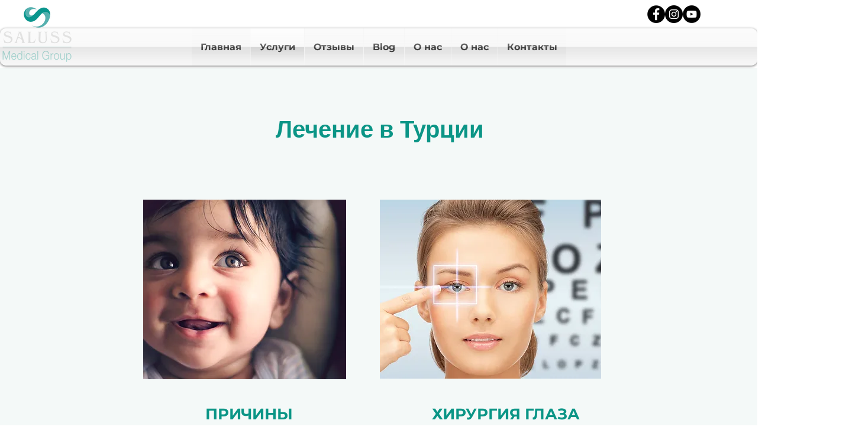

--- FILE ---
content_type: text/html; charset=utf-8
request_url: https://www.google.com/recaptcha/api2/aframe
body_size: 251
content:
<!DOCTYPE HTML><html><head><meta http-equiv="content-type" content="text/html; charset=UTF-8"></head><body><script nonce="9VY3RvlXB8HfIYYj-xJJlg">/** Anti-fraud and anti-abuse applications only. See google.com/recaptcha */ try{var clients={'sodar':'https://pagead2.googlesyndication.com/pagead/sodar?'};window.addEventListener("message",function(a){try{if(a.source===window.parent){var b=JSON.parse(a.data);var c=clients[b['id']];if(c){var d=document.createElement('img');d.src=c+b['params']+'&rc='+(localStorage.getItem("rc::a")?sessionStorage.getItem("rc::b"):"");window.document.body.appendChild(d);sessionStorage.setItem("rc::e",parseInt(sessionStorage.getItem("rc::e")||0)+1);localStorage.setItem("rc::h",'1769277830691');}}}catch(b){}});window.parent.postMessage("_grecaptcha_ready", "*");}catch(b){}</script></body></html>